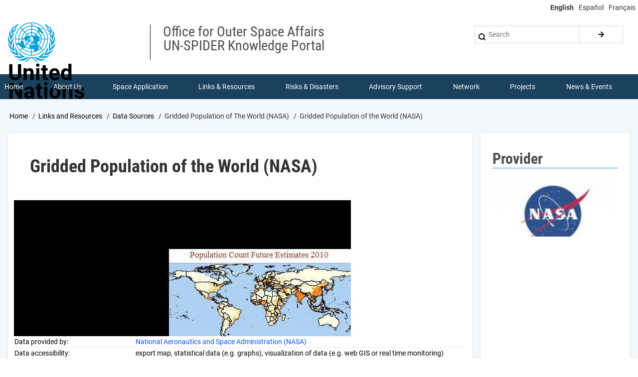

--- FILE ---
content_type: text/html; charset=UTF-8
request_url: https://www.un-spider.org/links-and-resources/data-sources/gridded-population-world-nasa
body_size: 9007
content:
<!DOCTYPE html>
<html lang="en" dir="ltr" prefix="content: http://purl.org/rss/1.0/modules/content/  dc: http://purl.org/dc/terms/  foaf: http://xmlns.com/foaf/0.1/  og: http://ogp.me/ns#  rdfs: http://www.w3.org/2000/01/rdf-schema#  schema: http://schema.org/  sioc: http://rdfs.org/sioc/ns#  sioct: http://rdfs.org/sioc/types#  skos: http://www.w3.org/2004/02/skos/core#  xsd: http://www.w3.org/2001/XMLSchema# ">
  <head>
    <meta charset="utf-8" />
<script async src="https://www.googletagmanager.com/gtag/js?id=UA-9754067-1"></script>
<script>window.dataLayer = window.dataLayer || [];function gtag(){dataLayer.push(arguments)};gtag("js", new Date());gtag("set", "developer_id.dMDhkMT", true);gtag("config", "UA-9754067-1", {"groups":"default","page_placeholder":"PLACEHOLDER_page_path","allow_ad_personalization_signals":false});</script>
<meta name="robots" content="index, follow" />
<link rel="canonical" href="https://www.un-spider.org/links-and-resources/data-sources/gridded-population-world-nasa" />
<meta name="Generator" content="Drupal 11 (https://www.drupal.org)" />
<meta name="MobileOptimized" content="width" />
<meta name="HandheldFriendly" content="true" />
<meta name="viewport" content="width=device-width, initial-scale=1.0" />
<link rel="icon" href="/sites/default/files/images/favicon.ico" type="image/vnd.microsoft.icon" />
<link rel="alternate" hreflang="en" href="https://www.un-spider.org/links-and-resources/data-sources/gridded-population-world-nasa" />

    <title>Gridded Population of the World (NASA) | UN-SPIDER Knowledge Portal</title>
    <link rel="stylesheet" media="all" href="/sites/default/files/css/css_Q5n67JOeImOUIxRNF8Bf7Cg_wRtcuK_SUH47g6xO71s.css?delta=0&amp;language=en&amp;theme=drupal8_w3css_subtheme&amp;include=eJx9jsEKgzAQRH8o26TYg38jSbPVhY2KkzT49y2RHlqkl4GZeQwTt7J67Yfa3YEBJeSJE9vYt4A-AY26BK8mnuNVCXlXxg_wPXZsNFLm8RStHb3Nn4qOO865682grLw9BJOVWbLBjszJBg82T-EK2_SSlliUX8jVWCM" />
<link rel="stylesheet" media="all" href="/sites/default/files/css/css_9ltRhZQCG3K_n5HPnlrR7OTvXTMrygR8KtpSpLfiK8I.css?delta=1&amp;language=en&amp;theme=drupal8_w3css_subtheme&amp;include=eJx9jsEKgzAQRH8o26TYg38jSbPVhY2KkzT49y2RHlqkl4GZeQwTt7J67Yfa3YEBJeSJE9vYt4A-AY26BK8mnuNVCXlXxg_wPXZsNFLm8RStHb3Nn4qOO865682grLw9BJOVWbLBjszJBg82T-EK2_SSlliUX8jVWCM" />

    
  </head>
  <body class="path-node-9815 path-node page-node-type-datasource">
        <a href="#main-content" class="visually-hidden focusable skip-link">
      Skip to main content
    </a>
    
      <div class="dialog-off-canvas-main-canvas" data-off-canvas-main-canvas>
      <!-- Start: Page Wrapper -->
<div class="page-wrapper w3-col w3-clear w3-animate-opacity w3-text-theme w3-white ">
  <div class="top-line">
    <!-- Language switcher -->
    <ul class="language-switcher-language-url w3-ul"><li hreflang="en" data-drupal-link-system-path="node/9815" class="w3-left w3-small is-active" aria-current="page"><a href="/links-and-resources/data-sources/gridded-population-world-nasa" class="language-link is-active" hreflang="en" data-drupal-link-system-path="node/9815" aria-current="page">English</a></li><li hreflang="es" data-drupal-link-system-path="node/9815" class="w3-left w3-small"><a href="/es/node/9815" class="language-link" hreflang="es" data-drupal-link-system-path="node/9815">Español</a></li><li hreflang="fr" data-drupal-link-system-path="node/9815" class="w3-left w3-small"><a href="/fr/node/9815" class="language-link" hreflang="fr" data-drupal-link-system-path="node/9815">Français</a></li></ul>
  </div>
  <!-- Start: Header -->
  <header id="header" class="w3-col w3-clear w3-theme-l4 " role="banner" aria-label="Site header">
    <div id="header-inner" class="d8-fade w3-container header-inner w3-width-1280">
                    

<section id="block-logoblock-2" class="w3-block w3-block-wrapper block-block-content block-block-content7d5ecc66-1b7b-47bd-8e1b-86f9fdeb97bd">
  
    
      
            <div class="w3-row field field--name-body field--type-text-with-summary field--label-hidden w3-bar-item field__item"><p><img alt data-entity-type data-entity-uuid height="80" src="/sites/default/files/UN-Logo.svg"></p>

<p class="logo-text">United<br>
Nations</p>
</div>
      
  </section>

<section id="block-spacer" class="w3-block w3-block-wrapper block-block-content block-block-content2686e9a6-c91f-4cf3-806a-978693f722a6">
  
    
      
            <div class="w3-row field field--name-body field--type-text-with-summary field--label-hidden w3-bar-item field__item">&nbsp;</div>
      
  </section>

<section id="block-department" class="w3-block w3-block-wrapper block-block-content block-block-content8095c47d-93ca-4b38-9ebf-0bacbc336024">
  
    
      
            <div class="w3-row field field--name-body field--type-text-with-summary field--label-hidden w3-bar-item field__item"><p><span class="department">Office for Outer Space Affairs<br />
UN-SPIDER Knowledge Portal</span></p>
</div>
      
  </section>

  
    
      <form action="/search/node" method="get" id="search-block-form" accept-charset="UTF-8" class="w3-row w3-search-block-form">
  <div class="w3-section js-form-item form-item js-form-type-search form-type-search js-form-item-keys form-item-keys form-no-label">
      <label for="edit-keys" class="visually-hidden">Search</label>
        <input title="Enter the terms you wish to search for." placeholder="Search" data-drupal-selector="edit-keys" type="search" id="edit-keys" name="keys" value="" size="15" maxlength="128" class="form-search w3-input w3-border w3-theme-border" />

        </div>
<div data-drupal-selector="edit-actions" class="form-actions w3-row element-container-wrapper js-form-wrapper form-wrapper" id="edit-actions"><input class="search-button-block button js-form-submit form-submit w3-button w3-border w3-theme-border w3-margin-top w3-margin-bottom" data-drupal-selector="edit-submit" type="submit" id="edit-submit" value="." />
</div>

</form>

  

          </div>
  </header>
  <!-- End: Header -->
    <!-- Start: Main Navigation - Horizontal -->
  <div id="main-navigation-h" class="w3-col w3-clear main-navigation-wrapper w3-card w3-theme " role="navigation" aria-label="Main Navigation" >
    <div id="main-navigation-inner-h" class="d8-fade w3-row main-navigation-inner-h w3-width-1280">
      <div class="mobile-nav w3-hide-large w3-button w3-block w3-right-align w3-large w3-theme ">
        <i class="fa fa-bars"></i>
      </div>
        

<section id="block-mainmenu" class="w3-block w3-block-wrapper block-superfish block-superfishmain">
  
    
      
<ul id="superfish-main" class="menu sf-menu sf-main sf-horizontal sf-style-none" role="menu" aria-label="Menu">
  

  
  <li id="main-menu-link-content808f811a-8041-4a3a-ab49-3adad61d8327" class="sf-depth-1 sf-no-children sf-first" role="none">
    
          <a href="/" class="sf-depth-1" role="menuitem">Home</a>
    
    
    
    
      </li>


            
  <li id="main-menu-link-contentc7a5a6c5-c0b2-4782-ba3e-02e2f5a9ca07" class="sf-depth-1 menuparent" role="none">
    
          <a href="/about" class="sf-depth-1 menuparent" role="menuitem" aria-haspopup="true" aria-expanded="false">About Us</a>
    
    
    
              <ul role="menu">
      
      

  
  <li id="main-menu-link-content88925e61-cb80-45a1-b7b6-723e3098f70b" class="sf-depth-2 sf-no-children sf-first" role="none">
    
          <a href="/about/what-is-un-spider" class="sf-depth-2" role="menuitem">What is UN-SPIDER?</a>
    
    
    
    
      </li>


  
  <li id="main-menu-link-content78e10c9c-79f3-4afb-844d-6a5092207008" class="sf-depth-2 sf-no-children" role="none">
    
          <a href="/about/about-unoosa" class="sf-depth-2" role="menuitem">About UNOOSA</a>
    
    
    
    
      </li>


  
  <li id="main-menu-link-content61e7efee-0152-4e18-8451-e5871fb4cc5c" class="sf-depth-2 sf-no-children" role="none">
    
          <a href="/about/publications" class="sf-depth-2" role="menuitem">Publications</a>
    
    
    
    
      </li>


  
  <li id="main-views-viewviewsjob-postingspage-1" class="sf-depth-2 sf-no-children" role="none">
    
          <a href="/about/jobs" class="sf-depth-2" role="menuitem">Jobs</a>
    
    
    
    
      </li>


  
  <li id="main-views-viewviewsteam-memberspage-1" class="sf-depth-2 sf-no-children" role="none">
    
          <a href="/team-members" class="sf-depth-2" role="menuitem">Meet the Team</a>
    
    
    
    
      </li>


  
  <li id="main-menu-link-content2655ac30-8f0f-4650-bf12-ea673cf2d36a" class="sf-depth-2 sf-no-children" role="none">
    
          <a href="/about/contact" class="sf-depth-2" role="menuitem">Contact</a>
    
    
    
    
      </li>



              </ul>
      
    
    
      </li>


            
  <li id="main-menu-link-content3538f9e9-dfd9-4ab9-a2f7-170d54a658c3" class="sf-depth-1 menuparent" role="none">
    
          <a href="/space-application" class="sf-depth-1 menuparent" role="menuitem" aria-haspopup="true" aria-expanded="false">Space Application</a>
    
    
    
              <ul role="menu">
      
      

  
  <li id="main-menu-link-content587fddb0-4e0a-4c15-bc31-56b2d6107238" class="sf-depth-2 sf-no-children sf-first" role="none">
    
          <a href="/space-application/satellite-technology" class="sf-depth-2" role="menuitem">Satellite Technology</a>
    
    
    
    
      </li>


  
  <li id="main-menu-link-contenta7ed5ba7-f0f4-4a01-8514-6bd3bd0f20b5" class="sf-depth-2 sf-no-children" role="none">
    
          <a href="/space-application/emergency-mechanisms" class="sf-depth-2" role="menuitem">Emergency Mechanisms</a>
    
    
    
    
      </li>


  
  <li id="main-menu-link-contentc791c66c-8c54-477e-b8a6-8851da1eef5c" class="sf-depth-2 sf-no-children" role="none">
    
          <a href="/space-application/recovery-mechanisms" class="sf-depth-2" role="menuitem">Recovery Mechanisms</a>
    
    
    
    
      </li>


  
  <li id="main-menu-link-content09842799-0296-4dfc-9ae1-621cbda3321a" class="sf-depth-2 sf-no-children" role="none">
    
          <a href="/space-application/international-asteroid-warning-network" class="sf-depth-2" role="menuitem">International Asteroid Warning Network</a>
    
    
    
    
      </li>


  
  <li id="main-menu-link-content65b7d515-93a9-4d3c-a970-a9de02c656e3" class="sf-depth-2 sf-no-children" role="none">
    
          <a href="/space-application/space-mission-planning-advisory-group" class="sf-depth-2" role="menuitem">Space Mission Planning Advisory Group</a>
    
    
    
    
      </li>


  
  <li id="main-menu-link-content685fda30-7d9d-484b-8309-14a611665b55" class="sf-depth-2 sf-no-children" role="none">
    
          <a href="/space-application/international-space-weather-initiative" class="sf-depth-2" role="menuitem">International Space Weather Initiative</a>
    
    
    
    
      </li>


  
  <li id="main-menu-link-contentafe3b0c5-f5e7-43ed-aba8-218c2e9206ce" class="sf-depth-2 sf-no-children" role="none">
    
          <a href="/space-application/space-technologies-in-the-un" class="sf-depth-2" role="menuitem">Space Technologies in the UN</a>
    
    
    
    
      </li>


  
  <li id="main-menu-link-contentdfbd99de-d97f-4b8e-ba25-6609d527f4f6" class="sf-depth-2 sf-no-children" role="none">
    
          <a href="/space-application/user-stories" class="sf-depth-2" role="menuitem">User Stories</a>
    
    
    
    
      </li>



              </ul>
      
    
    
      </li>


            
  <li id="main-menu-link-content8f834d4e-1222-4f32-a411-62b2cb6bd1c1" class="active-trail sf-depth-1 menuparent" role="none">
    
          <a href="/links-and-resources" class="sf-depth-1 menuparent" role="menuitem" aria-haspopup="true" aria-expanded="false">Links &amp; Resources</a>
    
    
    
              <ul role="menu">
      
      

            
  <li id="main-menu-link-content5792f9d5-1469-41fb-8a2a-3d058aea9a88" class="sf-depth-2 menuparent sf-first" role="none">
    
          <a href="/links-and-resources/daotm" class="sf-depth-2 menuparent" role="menuitem" aria-haspopup="true" aria-expanded="false">Data Applications</a>
    
    
    
              <ul role="menu">
      
      

  
  <li id="main-menu-link-content896e91b5-43e8-4aa0-b493-47206bb9dccf" class="sf-depth-3 sf-no-children sf-first sf-last" role="none">
    
          <a href="https://www.un-spider.org/links-and-resources/da-disaster-recovery" class="sf-depth-3 sf-external" role="menuitem">Disaster Recovery</a>
    
    
    
    
      </li>



              </ul>
      
    
    
      </li>


  
  <li id="main-menu-link-contentef4b8337-a7d7-48ea-8e68-1414154d23bd" class="active-trail sf-depth-2 sf-no-children" role="none">
    
          <a href="/links-and-resources/data-sources" class="sf-depth-2" role="menuitem">Data Sources</a>
    
    
    
    
      </li>


  
  <li id="main-menu-link-contentb64e8d1a-249e-412a-8dae-99f61a78aa4f" class="sf-depth-2 sf-no-children" role="none">
    
          <a href="/links-and-resources/gis-rs-software" class="sf-depth-2" role="menuitem">GIS and Remote Sensing Software</a>
    
    
    
    
      </li>


  
  <li id="main-views-viewviewsshow-all-eventspage-7" class="sf-depth-2 sf-no-children" role="none">
    
          <a href="/links-and-resources/online-learning-resources" class="sf-depth-2" role="menuitem">Online Learning Resources</a>
    
    
    
    
      </li>


  
  <li id="main-menu-link-content0c9aad11-7377-4d6a-9da0-4f2c2815c18e" class="sf-depth-2 sf-no-children" role="none">
    
          <a href="/links-and-resources/institutions" class="sf-depth-2" role="menuitem">Institutions</a>
    
    
    
    
      </li>



              </ul>
      
    
    
      </li>


            
  <li id="main-menu-link-content157e4109-d04f-4477-9dbb-6e41e7559847" class="sf-depth-1 menuparent" role="none">
    
          <a href="/risks-and-disasters" class="sf-depth-1 menuparent" role="menuitem" aria-haspopup="true" aria-expanded="false">Risks &amp; Disasters</a>
    
    
    
              <ul role="menu">
      
      

  
  <li id="main-menu-link-content603feaf5-273c-4ce3-8042-3f8b8979389c" class="sf-depth-2 sf-no-children sf-first" role="none">
    
          <a href="/risks-and-disasters/disaster-risk-management" class="sf-depth-2" role="menuitem">Disaster Risk Management</a>
    
    
    
    
      </li>


  
  <li id="main-menu-link-content43f08526-48bf-467d-8862-555073d04cd3" class="sf-depth-2 sf-no-children" role="none">
    
          <a href="/risks-and-disasters/early-warning-systems" class="sf-depth-2" role="menuitem">Early Warning Systems</a>
    
    
    
    
      </li>


  
  <li id="main-menu-link-contenta05a90cb-8f2d-41ef-9ada-659458f7e78e" class="sf-depth-2 sf-no-children" role="none">
    
          <a href="/risks-and-disasters/emergency-and-disaster-management" class="sf-depth-2" role="menuitem">Emergency and Disaster Management</a>
    
    
    
    
      </li>


  
  <li id="main-menu-link-contente646ac82-cb8d-4a2a-9c32-0a78749ecba4" class="sf-depth-2 sf-no-children" role="none">
    
          <a href="/risks-and-disasters/natural-hazards" class="sf-depth-2" role="menuitem">Natural Hazards</a>
    
    
    
    
      </li>


  
  <li id="main-menu-link-content02d03b5b-64f2-4f31-bdc7-a23a0926be7a" class="sf-depth-2 sf-no-children" role="none">
    
          <a href="/risks-and-disasters/sendai-framework-drr" class="sf-depth-2" role="menuitem">Sendai Framework</a>
    
    
    
    
      </li>


  
  <li id="main-menu-link-content11e98af6-912e-4a1c-8d15-549e3810af38" class="sf-depth-2 sf-no-children" role="none">
    
          <a href="/risks-and-disasters/the-un-and-disaster-risk-management" class="sf-depth-2" role="menuitem">The UN and Disaster Risk Management</a>
    
    
    
    
      </li>


  
  <li id="main-menu-link-contentad1bb68a-7c13-4557-8670-7bd9e6912488" class="sf-depth-2 sf-no-children" role="none">
    
          <a href="/risks-and-disasters/un-and-early-warning" class="sf-depth-2" role="menuitem">The UN and Early Warning</a>
    
    
    
    
      </li>


  
  <li id="main-menu-link-contentc93e7c8f-ee74-4a55-ad33-47a797d5b223" class="sf-depth-2 sf-no-children sf-last" role="none">
    
          <a href="/risks-and-disasters/the-un-and-disaster-management" class="sf-depth-2" role="menuitem">The UN and Disaster Management</a>
    
    
    
    
      </li>



              </ul>
      
    
    
      </li>


            
  <li id="main-menu-link-content290fc469-e0fa-431a-b66c-c232d2e37d69" class="sf-depth-1 menuparent" role="none">
    
          <a href="/advisory-support" class="sf-depth-1 menuparent" role="menuitem" aria-haspopup="true" aria-expanded="false">Advisory Support</a>
    
    
    
              <ul role="menu">
      
      

  
  <li id="main-menu-link-content083fbf97-6f10-49ce-add5-cb2de7cdaa5f" class="sf-depth-2 sf-no-children sf-first" role="none">
    
          <a href="/advisory-support/advisory-missions" class="sf-depth-2" role="menuitem">Advisory Missions</a>
    
    
    
    
      </li>


  
  <li id="main-menu-link-content2d3de0b9-e03c-4021-96ac-70c39dda98db" class="sf-depth-2 sf-no-children" role="none">
    
          <a href="/advisory-support/emergency-support" class="sf-depth-2" role="menuitem">Emergency Support</a>
    
    
    
    
      </li>


  
  <li id="main-menu-link-content3360e7c3-0575-4c33-a1e8-28552d23fdd9" class="sf-depth-2 sf-no-children" role="none">
    
          <a href="/advisory-support/remote-tas" class="sf-depth-2" role="menuitem">Virtual Advisory Support</a>
    
    
    
    
      </li>


  
  <li id="main-menu-link-content513c14f3-7189-411b-b69e-83393808f39a" class="sf-depth-2 sf-no-children" role="none">
    
          <a href="/advisory-support/recommended-practices" class="sf-depth-2" role="menuitem">Recommended Practices</a>
    
    
    
    
      </li>


  
  <li id="main-menu-link-content8e189946-a779-43ae-996d-5201045bcd6b" class="sf-depth-2 sf-no-children" role="none">
    
          <a href="/advisory-support/training-activities" class="sf-depth-2" role="menuitem">Training Activities</a>
    
    
    
    
      </li>


  
  <li id="main-menu-link-contentea2fa5c3-3f52-4bc6-b04c-02d75d68e4c4" class="sf-depth-2 sf-no-children sf-last" role="none">
    
          <a href="/advisory-support/practical-uses" class="sf-depth-2" role="menuitem">Practical Uses</a>
    
    
    
    
      </li>



              </ul>
      
    
    
      </li>


            
  <li id="main-menu-link-content63f340d7-cc3f-4b95-bd4f-3495680e1c8e" class="sf-depth-1 menuparent" role="none">
    
          <a href="/network" class="sf-depth-1 menuparent" role="menuitem" aria-haspopup="true" aria-expanded="false">Network</a>
    
    
    
              <ul role="menu">
      
      

  
  <li id="main-menu-link-content9bae9452-7945-4287-8540-2f53c50dc8b1" class="sf-depth-2 sf-no-children sf-first" role="none">
    
          <a href="/network/regional-support-offices" class="sf-depth-2" role="menuitem">Regional Support Offices</a>
    
    
    
    
      </li>


  
  <li id="main-menu-link-content3f3346de-2fd4-47d4-a427-ec7969016bde" class="sf-depth-2 sf-no-children" role="none">
    
          <a href="/network/post2015_drr" class="sf-depth-2" role="menuitem">GP-STAR</a>
    
    
    
    
      </li>


  
  <li id="main-menu-link-content0130aff1-7e53-4ea1-bbe0-cc7293c8227e" class="sf-depth-2 sf-no-children" role="none">
    
          <a href="/network/in-mhews" class="sf-depth-2" role="menuitem">MHEWS</a>
    
    
    
    
      </li>


  
  <li id="main-menu-link-contentb52ba165-01c0-46f9-beb7-77cbed7e7870" class="sf-depth-2 sf-no-children" role="none">
    
          <a href="/network/iwg-sem" class="sf-depth-2" role="menuitem">IWG-SEM</a>
    
    
    
    
      </li>



              </ul>
      
    
    
      </li>


            
  <li id="main-menu-link-contentb45e3c6a-4910-4463-ab25-f47a4e82f578" class="sf-depth-1 menuparent" role="none">
    
          <a href="/projects" class="sf-depth-1 menuparent" role="menuitem" aria-haspopup="true" aria-expanded="false">Projects</a>
    
    
    
              <ul role="menu">
      
      

  
  <li id="main-menu-link-content30991dc4-a50b-4d2c-878f-edd8ceca6b20" class="sf-depth-2 sf-no-children sf-first" role="none">
    
          <a href="/projects/spear" class="sf-depth-2" role="menuitem">SPEAR</a>
    
    
    
    
      </li>


  
  <li id="main-menu-link-content244a554e-4c46-4983-bd1b-0543633b80ac" class="sf-depth-2 sf-no-children" role="none">
    
          <a href="/projects/SEWS-D-project-caribbean" class="sf-depth-2" role="menuitem">SEWS-D</a>
    
    
    
    
      </li>


  
  <li id="main-menu-link-content147193ae-bf67-43c3-9af9-0ac41395a843" class="sf-depth-2 sf-no-children" role="none">
    
          <a href="/projects/evidenz" class="sf-depth-2" role="menuitem">EvIDENz</a>
    
    
    
    
      </li>


  
  <li id="main-menu-link-content399965af-1e34-4f96-a075-c0d2c9115e9b" class="sf-depth-2 sf-no-children" role="none">
    
          <a href="/projects/floodguide" class="sf-depth-2" role="menuitem">Flood GUIDE</a>
    
    
    
    
      </li>


  
  <li id="main-menu-link-contentd1ea4a3f-3e38-47df-8312-68b217b7cc6c" class="sf-depth-2 sf-no-children" role="none">
    
          <a href="/projects/CommonSpaceInitiative" title="Digital Twin in Ghana and Trinidad and Tobago" class="sf-depth-2" role="menuitem">CommonSpace Initiative</a>
    
    
    
    
      </li>


  
  <li id="main-menu-link-content9ae1bdc0-662b-4a4d-aac0-f000bb4a6d4c" class="sf-depth-2 sf-no-children" role="none">
    
          <a href="/projects/TongaPilotProject" title="CEOS UNOOSA Tonga Disaster Preparedness Pilot Project" class="sf-depth-2" role="menuitem">Tonga Pilot Project</a>
    
    
    
    
      </li>



              </ul>
      
    
    
      </li>


            
  <li id="main-menu-link-content3a6ca36a-b49e-4ea1-b19a-7c3139d02725" class="sf-depth-1 menuparent" role="none">
    
          <a href="/news-and-events" class="sf-depth-1 menuparent" role="menuitem" aria-haspopup="true" aria-expanded="false">News &amp; Events</a>
    
    
    
              <ul role="menu">
      
      

  
  <li id="main-views-viewviewsview-active-newspage-1" class="sf-depth-2 sf-no-children sf-first" role="none">
    
          <a href="/news-and-events/news" class="sf-depth-2" role="menuitem">News</a>
    
    
    
    
      </li>


  
  <li id="main-menu-link-content9ca40802-b90e-46b1-850f-bd3c68cac0bf" class="sf-depth-2 sf-no-children" role="none">
    
          <a href="/news-and-events/events" class="sf-depth-2" role="menuitem">Events Calendar</a>
    
    
    
    
      </li>


  
  <li id="main-menu-link-content89fba6c7-443e-4b1b-88ff-f464f9dc24fc" class="sf-depth-2 sf-no-children" role="none">
    
          <a href="/news-and-events/past-events" class="sf-depth-2" role="menuitem">UN-SPIDER Events Archive</a>
    
    
    
    
      </li>



              </ul>
      
    
    
      </li>


</ul>

  </section>


    </div>
  </div>
  <!-- End: Main Navigation - Horizontal -->
          <!-- Start: Highlighted -->
    <div id="highlighted" class="w3-col w3-clear w3-theme-l2 ">
      <div id="highlighted-inner" class="d8-fade w3-row highlighted-inner w3-width-1280">
        
    <div data-drupal-messages-fallback class="hidden"></div>


      </div>
    </div>
    <!-- End: Highlighted -->
        <!-- Start: Main -->
  <div id="main-container" class="w3-col w3-clear w3-theme-l5 w3-white wla-link-blue">
    <div id="main-container-inner" class="w3-container main-container-inner w3-width-1280">
              <!-- Breadcrumb -->
        <div class="w3-col ">
          

<section id="block-drupal8-w3css-subtheme-breadcrumbs" class="w3-block w3-block-wrapper block-system block-system-breadcrumb-block">
  
    
        <nav class="w3-block w3-section breadcrumb" role="navigation" aria-labelledby="system-breadcrumb">
    <h2 id="system-breadcrumb" class="visually-hidden">Breadcrumb</h2>
    <ul class="w3-ul w3-small breadcrumb">
          <li>
                  <a href="/">Home</a>
              </li>
          <li>
                  <a href="/links-and-resources">Links and Resources</a>
              </li>
          <li>
                  <a href="/links-and-resources/data-sources">Data Sources</a>
              </li>
          <li>
                  Gridded Population of The World (NASA)
              </li>
          <li>
                  Gridded Population of the World (NASA)
              </li>
        </ul>
  </nav>

  </section>


        </div>
        <!-- End: Breadcrumb -->
            <!-- Start Main Container  -->
      <div class="w3-col w3-clear w3-row-padding">
                          <!-- Start: Main Content -->
          <div class="w3-threequarter main-box  w3css-content" role="main">
            <div class="d8-fade w3-card w3-round w3-mobile  ">
              

<section id="block-drupal8-w3css-subtheme-page-title" class="w3-block w3-block-wrapper block-core block-page-title-block">
  
    
      
  <h1 class="page-title">
<span>Gridded Population of the World (NASA)</span>
</h1>


  </section>

<section id="block-drupal8-w3css-subtheme-content" class="w3-block w3-block-wrapper block-system block-system-main-block">
  
    
      
<article data-history-node-id="9815" about="/links-and-resources/data-sources/gridded-population-world-nasa" class="w3-row node node--type-datasource node--view-mode-full">

  
  <div class="w3-row node__content">
    
  </div>

</article>

  </section>

<section class="views-element-container w3-block w3-block-wrapper block-views block-views-blockdatasourcenode-block-1" id="block-views-block-datasourcenode-block-1-2">
  
    
      <div class="w3-row element-container-wrapper"><div class="w3-row view view-datasourcenode view-id-datasourcenode view-display-id-block_1 js-view-dom-id-16f9502190b39136250f9b8e7b4242ff205b694ff46bb69e412f3f750fc21984">
  
    
      
      <div class="view-content">
          <div class="w3-row views-row"><div class="views-field views-field-field-filef-image"><div class="field-content">  <img loading="lazy" src="/sites/default/files/styles/downscale_to_676w_cut_to_273h/public/GPW%20%28NASA%29.jpg?itok=W8zfqNFd" width="676" height="273" alt="" typeof="foaf:Image" class="w3-image image-style-downscale-to-676w-cut-to-273h" />


</div></div><div class="views-field views-field-nothing"><span class="field-content"><table id="swfacts" border="0" class="noborder">
<thead></thead>
<tbody>
</span></div><div class="views-field views-field-views-conditional-field"><span class="field-content"><tr>
<td class="label">Data provided by:</td><td class="value"><a href="/national-aeronautics-and-space-administration-nasa" hreflang="en">National Aeronautics and Space Administration (NASA)</a></td>
</tr>
</span></div><div class="views-field views-field-views-conditional-field-1"><span class="field-content"><tr>
<td class="label">Data accessibility:</td><td class="value">export map, statistical data (e.g. graphs), visualization of data (e.g. web GIS or real time monitoring)</td>
</tr>
</span></div><div class="views-field views-field-views-conditional-field-2"><span class="field-content"><tr>
<td class="label">Link to the data:</td><td class="value wl-link-to-data"><div class="w3-row item-list"><ul  class="w3-ul"><li class="w3-panel"><a href="http://sedac.ciesin.columbia.edu/data/collection/gpw-v3/sets/browse">Gridded Population of the World</a> </li></ul></div></td>
</tr>
</span></div><div class="views-field views-field-views-conditional-field-3"><span class="field-content"><tr>
<td class="label">Requirements:</td><td class="value">You need registration and login</td>
</tr>
</span></div><div class="views-field views-field-views-conditional-field-4"><span class="field-content"><tr>
<td class="label">File type:</td><td class="value"><a href="/links-and-resources/gis-rs-software?field_sw_filetype_value_i18n=ASCII" target="_blank">asc</a>, <a href="/links-and-resources/gis-rs-software?field_sw_filetype_value_i18n=ASC" target="_blank">asc</a>, <a href="/links-and-resources/gis-rs-software?field_sw_filetype_value_i18n=BIL" target="_blank">bil</a>, <a href="/links-and-resources/gis-rs-software?field_sw_filetype_value_i18n=grd" target="_blank">grd</a>, <a href="/links-and-resources/gis-rs-software?field_sw_filetype_value_i18n=grd2" target="_blank">grd</a></td>
</tr>
</span></div><div class="views-field views-field-views-conditional-field-5"><span class="field-content"><tr>
<td class="label">Data type:</td><td class="value">baseline data</td>
</tr>
</span></div><div class="views-field views-field-views-conditional-field-6"><span class="field-content"></span></div><div class="views-field views-field-views-conditional-field-7"><span class="field-content"><tr>
<td class="label">Disaster cycle phase:</td><td class="value">Disaster Risk Management, Response, Recovery</td>
</tr>
</span></div><div class="views-field views-field-views-conditional-field-8"><span class="field-content"></span></div><div class="views-field views-field-views-conditional-field-9"><span class="field-content"></span></div><div class="views-field views-field-views-conditional-field-10"><span class="field-content"><tr>
<td class="label">Spatial coverage:</td><td class="value">Global</td>
</tr>
</span></div><div class="views-field views-field-views-conditional-field-11"><span class="field-content"><tr>
<td class="label">Spatial resolution:</td><td class="value">1000</td>
</tr>
</span></div><div class="views-field views-field-views-conditional-field-12"><span class="field-content"><tr>
<td class="label">Temporal coverage:</td><td class="value">Archive, Forecasted</td>
</tr>
</span></div><div class="views-field views-field-views-conditional-field-13"><span class="field-content"><tr>
<td class="label">Content dates:</td><td class="value">1990, 1995, 2000, 2005, 2010, 2015 and 2020</td>
</tr>
</span></div><div class="views-field views-field-views-conditional-field-14"><span class="field-content"><tr>
<td class="label">Technical Specifications:</td><td class="value wl-link-to-data"><div class="w3-row item-list"><ul  class="w3-ul"><li class="w3-panel"><a href="http://sedac.ciesin.columbia.edu/downloads/docs/gpw-v3/gpw3_documentation_final.pdf">The Global Distribution of Population: </a> </li></ul></div></td>
</tr>
</span></div><div class="views-field views-field-views-conditional-field-15"><span class="field-content"><tr>
<td class="label">Costs:</td><td class="value">free</td>
</tr>
</span></div><div class="views-field views-field-views-conditional-field-16"><span class="field-content"></span></div><div class="views-field views-field-views-conditional-field-17"><span class="field-content"></span></div><div class="views-field views-field-views-conditional-field-18"><span class="field-content"><tr>
<td class="label">Restrictions/ Citation of the dataset:</td><td class="value"><p><a href="http://sedac.ciesin.columbia.edu/data/collection/gpw-v3/citations">Recomended citations</a></p></td>
</tr>
</span></div><div class="views-field views-field-views-conditional-field-19"><span class="field-content"></span></div><div class="views-field views-field-views-conditional-field-20"><span class="field-content"></span></div><div class="views-field views-field-nothing-1"><span class="field-content"></tbody>
</table></span></div></div>

    </div>
  
          </div>
</div>

  </section>


            </div>
          </div>
          <!-- End: Main Content -->
                          <!-- Start: Right SideBar -->
          <div class="w3-quarter main-box  second-sidebar" role="complementary">
            <div class="d8-fade w3-card w3-round w3-sidebar-second w3-mobile ">
              

<section class="views-element-container w3-block w3-block-wrapper block-views block-views-blockdatasourcenode-block-2" id="block-views-block-datasourcenode-block-2">
  
      <h2 class="w3-block-title">Provider</h2>
    
      <div class="w3-row element-container-wrapper"><div class="w3-row view view-datasourcenode view-id-datasourcenode view-display-id-block_2 js-view-dom-id-2856410bf72ea466ca5f6d3e45f2a6d40a6805ff3aea32108922df97ce99d00a">
  
    
      
      <div class="view-content">
          <div class="w3-row views-row"><div class="views-field views-field-views-conditional-field"><span class="field-content"><a href="http://sedac.ciesin.columbia.edu/" target="_blank"><img loading="lazy" src="/sites/default/files/styles/logo_for_datasources/public/NASA_Small_2.jpg?itok=91TdpM_U" width="175" height="88" alt="" typeof="foaf:Image" class="w3-image image-style-logo-for-datasources" /></a></span></div></div>

    </div>
  
          </div>
</div>

  </section>


            </div>
          </div>
          <!-- End: Right SideBar -->
              </div>
      <!-- Endn: Main Container  -->
    </div>
  </div>
  <!-- End: Main -->
          <!-- Start: Footer Menu -->
    <div id="footer-menu" class="w3-col w3-clear w3-card w3-theme-d4 ">
      <div id="footer-menu-inner" class="w3-row footer-menu-inner w3-width-1280">
                <!-- Start: Bottom Menu -->
                  <div class="d8-fade w3-container w3-center w3-mobile">
            

<section id="block-reverseenlogo" class="w3-block w3-block-wrapper block-block-content block-block-content5f7831c4-53ad-45a0-ae2a-2460fd1ee928">
  
    
      
            <div class="w3-row field field--name-body field--type-text-with-summary field--label-hidden w3-bar-item field__item"><p><img alt data-entity-type data-entity-uuid height="50" src="/sites/default/files/images/UN-logo-en-reverse.svg"></p>
</div>
      
  </section>
<nav role="navigation" aria-labelledby="block-drupal8-w3css-subtheme-footer-menu" id="block-drupal8-w3css-subtheme-footer">
            
  <h2 class="visually-hidden" id="block-drupal8-w3css-subtheme-footer-menu">Footer menu</h2>
  

        


            <ul  class="ul-parent ul-parent-footer" role="menubar">
    
          
                  
                      <li class="li-item li-item-footer" role="none">
        <a href="/form/contact" class="w3-button li-link li-link-footer" role="menuitem" data-drupal-link-system-path="webform/contact">Contact</a>
                  </li>
          
                  
                      <li class="li-item li-item-footer" role="none">
        <a href="/terms-of-use" class="w3-button li-link li-link-footer" role="menuitem" data-drupal-link-system-path="node/13224">Terms of Use</a>
                  </li>
      </ul>
    

  </nav>
<nav role="navigation" aria-labelledby="block-drupal8-w3css-subtheme-account-menu-menu" id="block-drupal8-w3css-subtheme-account-menu">
            
  <h2 class="visually-hidden" id="block-drupal8-w3css-subtheme-account-menu-menu">User account menu</h2>
  

        


            <ul  class="ul-parent ul-parent-account" role="menubar">
    
          
                  
                      <li class="li-item li-item-account" role="none">
        <a href="/user/login" class="w3-button li-link li-link-account" role="menuitem" data-drupal-link-system-path="user/login">Log in</a>
                  </li>
      </ul>
    

  </nav>


          </div>
          <!-- End: Bottom Menu -->
              </div>
    </div>
    <!-- End: Footer Menu -->
    </div>
<!-- End: Page Wrapper -->

  </div>

    
    <script type="application/json" data-drupal-selector="drupal-settings-json">{"path":{"baseUrl":"\/","pathPrefix":"","currentPath":"node\/9815","currentPathIsAdmin":false,"isFront":false,"currentLanguage":"en"},"pluralDelimiter":"\u0003","suppressDeprecationErrors":true,"ajaxPageState":{"libraries":"[base64]","theme":"drupal8_w3css_subtheme","theme_token":null},"ajaxTrustedUrl":{"\/search\/node":true},"google_analytics":{"account":"UA-9754067-1","trackOutbound":true,"trackMailto":true,"trackTel":true,"trackDownload":true,"trackDownloadExtensions":"7z|aac|arc|arj|asf|asx|avi|bin|csv|doc(x|m)?|dot(x|m)?|exe|flv|gif|gz|gzip|hqx|jar|jpe?g|js|mp(2|3|4|e?g)|mov(ie)?|msi|msp|pdf|phps|png|ppt(x|m)?|pot(x|m)?|pps(x|m)?|ppam|sld(x|m)?|thmx|qtm?|ra(m|r)?|sea|sit|tar|tgz|torrent|txt|wav|wma|wmv|wpd|xls(x|m|b)?|xlt(x|m)|xlam|xml|z|zip","trackColorbox":true},"superfish":{"superfish-main":{"id":"superfish-main","sf":{"animation":{"opacity":"show","height":"show"},"speed":"fast","autoArrows":false,"dropShadows":true},"plugins":{"smallscreen":{"cloneParent":0,"mode":"window_width"},"supposition":true,"supersubs":true}}},"user":{"uid":0,"permissionsHash":"3cbaf5389f4aa83278e65cdbf4b28cbf4b2f32672943e197d2d4aa9c15852c76"}}</script>
<script src="/core/assets/vendor/jquery/jquery.min.js?v=4.0.0-rc.1"></script>
<script src="/sites/default/files/js/js_nhXsKS-ByTP27e7qRydTz1vRHd5Tsfo9Z-HbmyghgtY.js?scope=footer&amp;delta=1&amp;language=en&amp;theme=drupal8_w3css_subtheme&amp;include=eJxtj9EKwyAMRX9I8WEv_RuxmmkgNWLiRv9-68oGHb5dzjkQkvpogRb_vEURL2PVAhu4tHyA_QKbiddAJl3ya3smVnQnrNlk5kzgQw20K0Zx_8DIaNDvKMX91oz5wg_oWBWqTr1sgUhiB6hzf6z3J9OLh20sqMj1BZcta2A"></script>

  </body>
</html>
